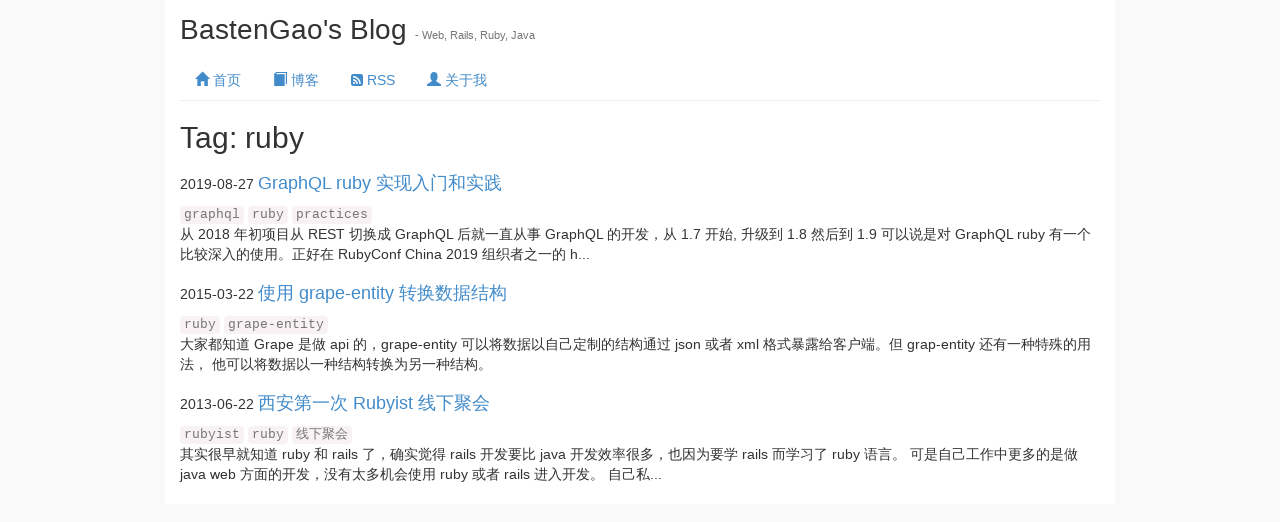

--- FILE ---
content_type: text/html; charset=utf-8
request_url: https://bastengao.com/tag/ruby/
body_size: 2213
content:
<!DOCTYPE html>
<html>
<head>
    <meta charset="utf-8">
    <title>Tag: ruby</title>
    <meta http-equiv="X-UA-Compatible" content="IE=edge">
<meta name="viewport" content="width=device-width, initial-scale=1">
<meta name="author" content="bastengao">
<meta name="description" content=" bastengao 的博客，主要专注于技术开发、Web、Ruby、Rails、Java 等。">
<meta name="keywords" content="bastengao,博客,个人博客,技术博客 ">
<link type="application/atom+xml" rel="alternate" href="https://bastengao.com/feed.xml" title="BastenGao's Blog" />
<!--
<link rel="alternate" type="application/rss+xml" href="/feed.xml" title="BastenGao's Blog">
-->

    <link href="//cdn.bootcss.com/bootstrap/3.2.0/css/bootstrap.min.css" rel="stylesheet">
<link href="//cdn.bootcss.com/font-awesome/4.1.0/css/font-awesome.min.css" rel="stylesheet">
<link rel="stylesheet" href="//bastengao.com/util.css/common.min.css">
<!--[if lt IE 9]>
  <script src="https://cdn.bootcss.com/html5shiv/3.7.2/html5shiv.min.js"></script>
  <script src="https://cdn.bootcss.com/respond.js/1.4.2/respond.min.js"></script>
<![endif]-->

<!-- highlight.js -->
<link rel="stylesheet" href="https://cdn.jsdelivr.net/gh/highlightjs/cdn-release@11.8.0/build/styles/github-dark-dimmed.min.css">
<script src="https://cdn.jsdelivr.net/gh/highlightjs/cdn-release@11.8.0/build/highlight.min.js"></script>
<script>hljs.highlightAll();</script>

<style>
body {
  background-color: #f9f9f9;
}

/* 大框架 */
.main {
	max-width: 950px;
  background-color: #fff;
}


/* 博客列表 */
.posts {
  /*
	padding-left: 20px;
	*/
}

.posts li {
	margin-top: 8px;
	margin-bottom: 8px;
}

.posts .post-title {
	margin-left: 20px;
	font-size: 1.2em;
	font-weight: bold;
  display: inline-block;
  margin-top: 0;
  margin-bottom: 0;
  line-height: 24px;
}

/* 博客 */
.post {
	font-size: 1.1em;
	line-height: 2em;
}

.main .post > .col-md-12 > p {
	margin-top: 0;
	margin-bottom: 1em;
}

.main .post p a {
	/*
	color: #333;
	border-bottom: 1px dashed red;
	text-decoration: none;
	*/
}

.main .post img {
  width: 100%;
}

.main .post pre {
  border: none;
  padding: 0;
}

.main .post pre > code {
  padding: 10px;
}
</style>

</head>
<body>

<div class="main container">
    <div class="row">
    <div class="col-md-12">

        <div class="row">
            <div class="col-md-12">
                <h1 class="m-v-10" style="display: block; font-size: 2em; font-weight: 500;   line-height: 1.42857143;">
                  BastenGao's Blog
                  <small style="font-size: 40%; color: #777; line-height: 1;"> - Web, Rails, Ruby, Java</small>
                </h1>
            </div>
        </div>

        <ul class="nav nav-pills">
            <li><a href="/"><i class="glyphicon glyphicon-home"></i> 首页</a></li>
            <li><a href="/blog/"><i class="glyphicon glyphicon-book"></i> 博客</a></li>
            <li><a href="/feed.xml"><i class="fa fa-rss-square"></i> RSS</a></li>
            <li><a href="/about-me/"><i class="glyphicon glyphicon-user"></i> 关于我</a></li>
        </ul>
        <hr class="m-v-0">
    </div>
</div>


    <h2 class="post_title">Tag: ruby</h2>
<ul style="margin:0; padding: 0;">
    
    
    
    
    
    
    
    
    
    
    
    
    
    
    
    
    
    
    
    
    
    
    
    
    
    
    
    
    
    
    
    
    
    
    
    
    
    
    
    
    
    
    
    
    
    
    
    
    
    
    
    
    
    
    
    
    
    
    
    
    
    
    
    
    
    
    
    
    
    <li style="list-style-type: none; margin: 20px 0;">
        <time datetime='2019-08-27'>2019-08-27</time>
        <h4 style="display: inline-block; margin-top: 0;"><a href='/blog/2019/08/graphql-introduction-and-practices.html'>GraphQL ruby 实现入门和实践</a></h4>
        <ul style="margin: 0; padding: 0;">
            
            <li style="display: inline-block;"><code><a class="text-muted" href="/tag/graphql">graphql</a></code></li>
            
            <li style="display: inline-block;"><code><a class="text-muted" href="/tag/ruby">ruby</a></code></li>
            
            <li style="display: inline-block;"><code><a class="text-muted" href="/tag/practices">practices</a></code></li>
            
        </ul>
        <p>从 2018 年初项目从 REST 切换成 GraphQL 后就一直从事 GraphQL 的开发，从 1.7 开始, 升级到 1.8 然后到 1.9 可以说是对 GraphQL ruby 有一个比较深入的使用。正好在 RubyConf China 2019 组织者之一的 h...
    </li>
    
    
    
    
    
    
    
    
    
    
    
    
    
    
    
    
    
    
    
    
    
    
    
    
    
    
    
    
    
    
    
    
    
    
    
    
    
    
    
    
    
    
    
    
    
    
    
    
    
    
    
    
    
    
    
    
    
    
    
    
    
    
    
    
    
    
    
    
    
    
    
    
    
    
    
    
    
    
    
    
    
    
    
    
    
    
    
    
    
    
    
    
    
    
    
    
    
    
    
    
    
    <li style="list-style-type: none; margin: 20px 0;">
        <time datetime='2015-03-22'>2015-03-22</time>
        <h4 style="display: inline-block; margin-top: 0;"><a href='/blog/2015/03/change-data-format-by-grape-entity.html'>使用 grape-entity 转换数据结构</a></h4>
        <ul style="margin: 0; padding: 0;">
            
            <li style="display: inline-block;"><code><a class="text-muted" href="/tag/ruby">ruby</a></code></li>
            
            <li style="display: inline-block;"><code><a class="text-muted" href="/tag/grape-entity">grape-entity</a></code></li>
            
        </ul>
        <p>大家都知道 Grape 是做 api 的，grape-entity
可以将数据以自己定制的结构通过 json 或者 xml 格式暴露给客户端。但 grap-entity 还有一种特殊的用法，
他可以将数据以一种结构转换为另一种结构。


    </li>
    
    
    
    
    
    
    
    
    
    
    
    
    
    
    
    
    
    
    
    
    
    
    
    
    
    
    
    
    
    
    
    
    
    
    
    
    
    
    
    
    
    
    
    
    
    
    
    
    
    
    
    
    
    
    
    
    
    
    
    
    
    
    
    
    
    
    
    
    
    
    
    
    
    
    
    
    
    
    
    
    
    
    
    
    
    
    
    
    
    
    
    
    
    
    
    
    
    
    
    <li style="list-style-type: none; margin: 20px 0;">
        <time datetime='2013-06-22'>2013-06-22</time>
        <h4 style="display: inline-block; margin-top: 0;"><a href='/blog/2013/06/xian-rubyist-first-offline-party.html'>西安第一次 Rubyist 线下聚会</a></h4>
        <ul style="margin: 0; padding: 0;">
            
            <li style="display: inline-block;"><code><a class="text-muted" href="/tag/rubyist">rubyist</a></code></li>
            
            <li style="display: inline-block;"><code><a class="text-muted" href="/tag/ruby">ruby</a></code></li>
            
            <li style="display: inline-block;"><code><a class="text-muted" href="/tag/线下聚会">线下聚会</a></code></li>
            
        </ul>
        <p>其实很早就知道 ruby 和 rails 了，确实觉得 rails 开发要比 java 开发效率很多，也因为要学 rails 而学习了 ruby 语言。
可是自己工作中更多的是做 java web 方面的开发，没有太多机会使用 ruby 或者 rails 进入开发。
自己私...
    </li>
    
    
    
    
    
    
    
    
    
    
    
    
    
    
    
    
    
    
    
    
    
</ul>
</div>

<!-- Google tag (gtag.js) -->
<script async src="https://www.googletagmanager.com/gtag/js?id=G-Q2942FBHPQ"></script>
<script>
  window.dataLayer = window.dataLayer || [];
  function gtag(){dataLayer.push(arguments);}
  gtag('js', new Date());

  gtag('config', 'G-Q2942FBHPQ');
</script>

</body>
</html>


--- FILE ---
content_type: text/css; charset=utf-8
request_url: https://bastengao.com/util.css/common.min.css
body_size: 607
content:
/**
* common-css v0.1.2
* https://bastengao.github.com/common-css/
*/
.f-l{float:left;}
.f-r{float:right;}
.clear-l{clear:left;}
.clear-r{clear:right;}
.clear{clear:both;}
.t-a-l{text-align:left;}
.t-a-r{text-align:right;}
.t-a-c{text-align:center;}
.m-0{margin:0;}
.m-5{margin:5px;}
.m-10{margin:10px;}
.m-20{margin:20px;}
.m-30{margin:30px;}
.m-40{margin:40px;}
.m-50{margin:50px;}
.m-horizontal-auto,.m-h-auto,.m-auto{margin-left:auto;margin-right:auto;}
.m-h-0{margin-left:0;margin-right:0;}
.m-h-5{margin-left:5px;margin-right:5px;}
.m-h-10{margin-left:10px;margin-right:10px;}
.m-h-20{margin-left:20px;margin-right:20px;}
.m-h-30{margin-left:30px;margin-right:30px;}
.m-h-40{margin-left:40px;margin-right:40px;}
.m-h-50{margin-left:50px;margin-right:50px;}
.m-v-0{margin-top:0;margin-bottom:0;}
.m-v-5{margin-top:5px;margin-bottom:5px;}
.m-v-10{margin-top:10px;margin-bottom:10px;}
.m-v-20{margin-top:20px;margin-bottom:20px;}
.m-v-30{margin-top:30px;margin-bottom:30px;}
.m-v-40{margin-top:40px;margin-bottom:40px;}
.m-v-50{margin-top:50px;margin-bottom:50px;}
.m-t-0{margin-top:0;}
.m-t-5{margin-top:5px;}
.m-t-10{margin-top:10px;}
.m-t-20{margin-top:20px;}
.m-t-30{margin-top:30px;}
.m-t-40{margin-top:40px;}
.m-t-50{margin-top:50px;}
.m-b-0{margin-bottom:0;}
.m-b-5{margin-bottom:5px;}
.m-b-10{margin-bottom:10px;}
.m-b-20{margin-bottom:20px;}
.m-b-30{margin-bottom:30px;}
.m-b-40{margin-bottom:40px;}
.m-b-50{margin-bottom:50px;}
.m-l-0{margin-left:0;}
.m-l-5{margin-left:5px;}
.m-l-10{margin-left:10px;}
.m-l-20{margin-left:20px;}
.m-l-30{margin-left:30px;}
.m-l-40{margin-left:40px;}
.m-l-50{margin-left:50px;}
.m-r-0{margin-right:0;}
.m-r-5{margin-right:5px;}
.m-r-10{margin-right:10px;}
.m-r-20{margin-right:20px;}
.m-r-30{margin-right:30px;}
.m-r-40{margin-right:40px;}
.m-r-50{margin-right:50px;}
.p-0{padding:0;}
.p-5{padding:5px;}
.p-10{padding:10px;}
.p-20{padding:20px;}
.p-30{padding:30px;}
.p-40{padding:40px;}
.p-50{padding:50px;}
.p-h-0{padding-left:0;padding-right:0;}
.p-h-5{padding-left:5px;padding-right:5px;}
.p-h-10{padding-left:10px;padding-right:10px;}
.p-h-20{padding-left:20px;padding-right:20px;}
.p-h-30{padding-left:30px;padding-right:30px;}
.p-h-40{padding-left:40px;padding-right:40px;}
.p-h-50{padding-left:50px;padding-right:50px;}
.p-v-0{padding-top:0;padding-bottom:0;}
.p-v-5{padding-top:5px;padding-bottom:5px;}
.p-v-10{padding-top:10px;padding-bottom:10px;}
.p-v-20{padding-top:20px;padding-bottom:20px;}
.p-v-30{padding-top:30px;padding-bottom:30px;}
.p-v-40{padding-top:40px;padding-bottom:40px;}
.p-v-50{padding-top:50px;padding-bottom:50px;}
.p-t-0{padding-top:0;}
.p-t-5{padding-top:5px;}
.p-t-10{padding-top:10px;}
.p-t-20{padding-top:20px;}
.p-t-30{padding-top:30px;}
.p-t-40{padding-top:40px;}
.p-t-50{padding-top:50px;}
.p-b-0{padding-bottom:0;}
.p-b-5{padding-bottom:5px;}
.p-b-10{padding-bottom:10px;}
.p-b-20{padding-bottom:20px;}
.p-b-30{padding-bottom:30px;}
.p-b-40{padding-bottom:40px;}
.p-b-50{padding-bottom:50px;}
.p-l-0{padding-left:0;}
.p-l-5{padding-left:5px;}
.p-l-10{padding-left:10px;}
.p-l-20{padding-left:20px;}
.p-l-30{padding-left:30px;}
.p-l-40{padding-left:40px;}
.p-l-50{padding-left:50px;}
.p-r-0{padding-right:0;}
.p-r-5{padding-right:5px;}
.p-r-10{padding-right:10px;}
.p-r-20{padding-right:20px;}
.p-r-30{padding-right:30px;}
.p-r-40{padding-right:40px;}
.p-r-50{padding-right:50px;}
.red{color:red;}
.blue{color:blue;}
.green{color:green;}
.white{color:#FFF;}
.black{color:#000;}
.bg-red{background-color:red;}
.bg-blue{background-color:blue;}
.bg-green{background-color:green;}
.bg-white{background-color:#FFF;}
.bg-black{background-color:#000;}
.gray{color:gray;}
.bg-gray{background-color:gray;}
.gray-8{color:#888;}
.bg-gray-8{background-color:#888;}
.gray-9{color:#999;}
.bg-gray-9{background-color:#999;}
.gray-a{color:#aaa;}
.bg-gray-a{background-color:#aaa;}
.gray-b{color:#bbb;}
.bg-gray-b{background-color:#bbb;}
.gray-c{color:#ccc;}
.bg-gray-c{background-color:#ccc;}
.gray-d{color:#ddd;}
.bg-gray-d{background-color:#ddd;}
.bold,.f-bold{font-weight:700;}
.f-n{font-weight:400;}
.t-d-none,.t-d-none:hover{text-decoration:none;}
.t-d-ul{text-decoration:underline;}
.inline,.il,.d-il{display:inline;}
.block,.blk,.d-blk{display:block;}
.inline-block,.il-blk,.d-il-blk{display:inline-block;}
.hide,.d-none{display:none;}
.position-fixed,.p-f{position:fixed;}
.position-absolute,.p-a{position:absolute;}
.position-static,.p-s{position:static;}
